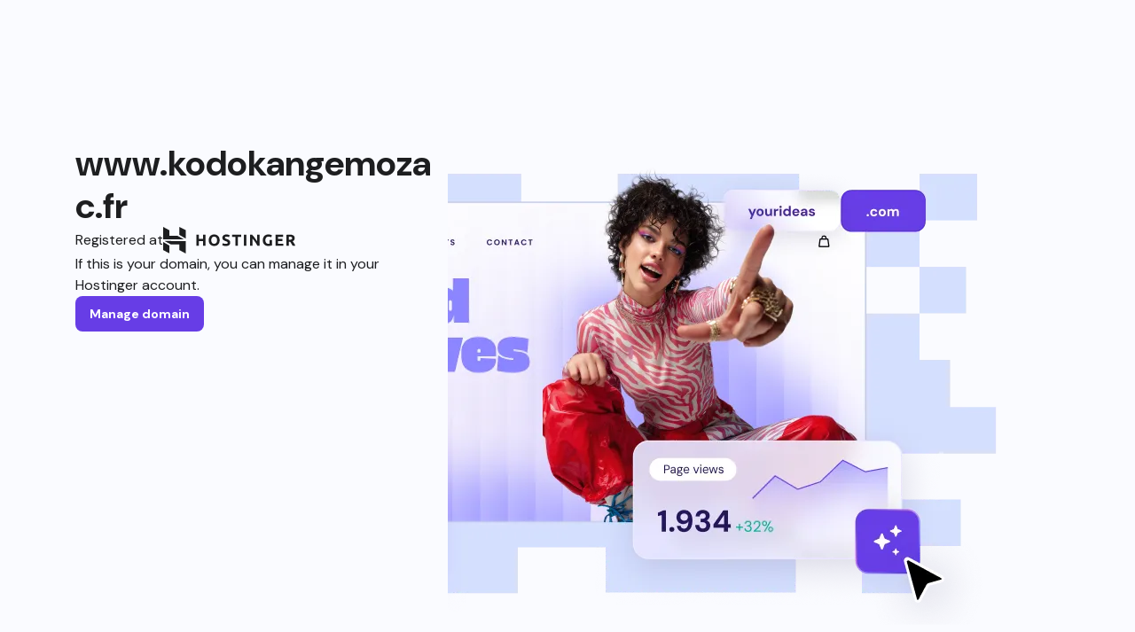

--- FILE ---
content_type: text/html
request_url: http://www.kodokangemozac.fr/album-photos/les-cours/jujitsu-fighting-system/img-2902.html
body_size: 11126
content:
<!doctypehtml><html lang=en><meta charset=UTF-8><meta content="width=device-width,initial-scale=1"name=viewport><meta content="noindex, nofollow, noarchive, nosnippet"name=robots><title>Parked Domain name on Hostinger DNS system</title><link href="https://fonts.googleapis.com/css2?family=DM+Sans:ital,opsz,wght@0,9..40,100..1000;1,9..40,100..1000&display=swap"rel=stylesheet><style>*{margin:0;padding:0;box-sizing:border-box}body{font-family:'DM Sans',sans-serif;background-color:#fafbff;color:#1d1e20;line-height:1.5}.container{max-width:1110px;margin:160px auto;padding:0 32px;box-sizing:content-box}.header{display:flex;flex-direction:column;gap:32px;align-items:flex-start;margin-bottom:80px}.header-content{flex:1;display:flex;flex-direction:column;gap:24px;max-width:420px}.domain-info{display:flex;flex-direction:column;gap:16px}.domain-title{font-size:40px;font-weight:700;line-height:48px;color:#1d1e20;font-family:'DM Sans',sans-serif;word-break:break-word}.registered-at{display:flex;align-items:center;gap:16px}.registered-text{font-size:16px;color:#1d1e20;font-family:'DM Sans',sans-serif}.logotype{width:150px;height:30px}.description{font-size:16px;color:#1d1e20;max-width:384px;font-family:'DM Sans',sans-serif}.figma-button{background-color:#673de6;color:#fff;border:none;border-radius:8px;padding:8px 16px;min-height:40px;min-width:96px;font-size:14px;font-weight:700;line-height:24px;font-family:'DM Sans',sans-serif;cursor:pointer;transition:opacity .2s;width:fit-content;text-decoration:none;display:inline-block}.figma-button:hover{opacity:.9}.visual-mockup{flex:1;display:flex;justify-content:center;position:relative;width:100%;max-width:658px;height:363px;overflow:hidden;height:100%;object-fit:cover}.bg-rect-1{position:absolute;background:#d5dfff;height:51px;width:328px;right:320px;top:247px}.bg-rect-2{position:absolute;background:#d5dfff;height:45px;width:112px;right:163px;top:298px}.bg-rect-3{position:absolute;background:#d5dfff;height:45px;width:112px;right:321px;top:298px}.bg-rect-4{position:absolute;background:#d5dfff;height:45px;width:52px;right:492px;top:298px}.bg-rect-5{position:absolute;background:#d5dfff;width:16px;height:16px;right:27px;top:261px}.bg-rect-6{position:absolute;background:#d5dfff;height:45px;width:101px;right:62px;top:298px}.main-showcase{position:absolute;background:#fff;height:238px;width:423px;right:118px;top:50px;border-radius:11px;border:1px solid #c3cce9;box-shadow:0 10px 15px -3px rgba(0,0,0,.1);overflow:hidden}.showcase-nav{position:absolute;top:25px;left:50%;transform:translateX(-50%);display:flex;gap:24px;font-size:6px;font-weight:600;color:#2f1c6a;text-transform:uppercase;letter-spacing:.05em}.bold-text{position:absolute;left:46px;top:64px;font-size:41px;line-height:.89;font-weight:900;color:#8c85ff;letter-spacing:-.025em}.shop-now{position:absolute;left:46px;top:145px;display:flex;align-items:center;gap:8px}.shop-text{color:#2f1c6a;font-size:6px;font-weight:600;text-transform:uppercase;letter-spacing:.05em}.shop-line{width:16px;height:1px;background:#2f1c6a}.domain-tags{position:absolute;right:78px;top:36px;display:flex;gap:4px}.domain-tag-1{background:linear-gradient(to right,rgba(103,61,230,.2),transparent);backdrop-filter:blur(4px);background-color:rgba(255,255,255,.8);padding:9px 14px;border-radius:8px;border:1px solid #eaeaff;box-shadow:0 10px 15px -3px rgba(0,0,0,.1)}.domain-tag-2{background:#673de6;padding:9px 14px;border-radius:8px;border:1px solid #5025d1}.tag-text-1{font-size:10px;font-weight:700;color:#45219c}.tag-text-2{font-size:10px;font-weight:700;color:#fff}.services{display:flex;flex-direction:column;gap:24px}.services-title{font-size:24px;font-weight:700;color:#1d1e20;line-height:36px;font-family:'DM Sans',sans-serif}.services-grid{display:grid;grid-template-columns:repeat(auto-fit,minmax(300px,1fr));gap:24px}.services-grid-2{display:grid;grid-template-columns:repeat(auto-fit,minmax(400px,1fr));gap:24px}.service-card{background:#f4f5ff;border:none;border-radius:8px;padding:24px;display:flex;flex-direction:column}.service-card-large{background:#f4f5ff;border:none;border-radius:8px;padding:32px;display:flex;flex-direction:column}.service-icon{background:#d5dfff;padding:8px;border-radius:6px;width:fit-content;margin-bottom:12px;display:flex}.service-icon svg{width:20px;height:20px;color:#2f1c6a;fill:currentColor}.service-title{font-size:20px;color:#1d1e20;font-family:'DM Sans',sans-serif;font-weight:600;margin-bottom:4px}.service-description{font-size:16px;color:#1d1e20;font-family:'DM Sans',sans-serif;line-height:1.5;margin-bottom:16px}.service-button{border:1px solid #673de6;color:#673de6;background:0 0;padding:8px 16px;border-radius:8px;font-size:14px;font-weight:700;line-height:24px;font-family:'DM Sans',sans-serif;cursor:pointer;transition:all .2s;width:fit-content;text-decoration:none;display:inline-block}.service-button:hover{background:#673de6;color:#fff}.search-container{display:flex;gap:12px;align-items:center}.search-input-wrapper{flex:1}.search-input{background:#fff;border:1px solid #d8dae0;border-radius:8px;padding:12px 16px;width:100%;display:flex;align-items:center;gap:8px}.search-input input{border:none;outline:0;background:0 0;flex:1;font-size:14px;line-height:24px;font-family:'DM Sans',sans-serif;color:#6d7081}.search-input input::placeholder{color:#6d7081}.search-icon{width:24px;height:24px;color:#6d7081;flex-shrink:0}@media (min-width:1024px){.header{flex-direction:row;align-items:flex-start}.visual-mockup{justify-content:flex-end}}@media (max-width:768px){.container{padding:0 16px;margin:56px auto}.header{margin-bottom:56px}.services-grid{grid-template-columns:1fr;row-gap:16px}.services-grid-2{grid-template-columns:1fr;row-gap:16px}.services{row-gap:16px}.search-container{flex-direction:column;align-items:stretch}}</style><script async src="https://www.googletagmanager.com/gtag/js?id=UA-26575989-44"></script><script>function gtag(){dataLayer.push(arguments)}window.dataLayer=window.dataLayer||[],gtag("js",new Date),gtag("config","UA-26575989-44")</script><div class=container><div class=header><div class=header-content><div class=domain-info><h1 class=domain-title id=pathName><i></i></h1><div class=registered-at><span class=registered-text>Registered at</span> <svg fill=none viewBox="0 0 151 30"class=logotype preserveAspectRatio=none><g><path d="M0.000249566 14.046V0.000497794L7.08916 3.78046V10.1086L16.4735 10.1132L23.6774 14.046H0.000249566ZM18.3925 8.95058V0L25.6725 3.6859V13.1797L18.3925 8.95058ZM18.3924 26.1177V19.8441L8.93577 19.8375C8.9446 19.8793 1.6123 15.8418 1.6123 15.8418L25.6725 15.9547V30L18.3924 26.1177ZM0 26.1177L0.000252212 16.9393L7.08916 21.0683V29.8033L0 26.1177Z"fill=#1D1E20 clip-rule=evenodd fill-rule=evenodd /><g><path d="M45.2122 8.78666H48.0261V21.2496H45.2122V15.9623H40.4865V21.2496H37.6725V8.78666H40.4865V13.5522H45.2122V8.78666Z"fill=#1D1E20 /><path d="M72.1961 19.0106C71.9375 19.077 71.6099 19.1097 71.2132 19.1097C70.4197 19.1097 69.7491 19.0287 69.2023 18.8665C68.6548 18.705 68.1947 18.5225 67.8225 18.3183L67.0285 20.5481C67.197 20.6444 67.4043 20.746 67.6507 20.8542C67.8974 20.9621 68.1922 21.0639 68.5347 21.1597C68.8775 21.2555 69.2712 21.3363 69.7161 21.4026C70.161 21.4685 70.6601 21.5017 71.2132 21.5017C72.8604 21.5017 74.0929 21.1808 74.9106 20.5391C75.7283 19.8978 76.1374 18.9955 76.1374 17.8324C76.1374 17.2334 76.0589 16.7242 75.9031 16.3042C75.7464 15.8845 75.5089 15.5186 75.1906 15.207C74.8718 14.8954 74.4718 14.6226 73.9911 14.3887C73.5098 14.1548 72.9446 13.9182 72.2957 13.678C71.9827 13.5701 71.6969 13.4655 71.4389 13.3634C71.1802 13.2618 70.9516 13.1476 70.7532 13.0219C70.5549 12.8959 70.4013 12.7551 70.2934 12.5992C70.1852 12.4438 70.1307 12.2516 70.1307 12.0235C70.1307 11.6403 70.2782 11.3554 70.5728 11.1695C70.8674 10.9839 71.3514 10.8904 72.0251 10.8904C72.6261 10.8904 73.1401 10.9598 73.5671 11.0974C73.9936 11.2354 74.3815 11.3943 74.7305 11.5742L75.5419 9.36216C75.1452 9.14639 74.64 8.94823 74.0271 8.76842C73.4137 8.58887 72.6861 8.49833 71.8445 8.49833C71.1348 8.49833 70.4977 8.58585 69.9325 8.75937C69.3673 8.93364 68.8865 9.18185 68.4898 9.50575C68.0928 9.82991 67.7864 10.2222 67.5697 10.6839C67.3533 11.1454 67.2451 11.6639 67.2451 12.2396C67.2451 12.8152 67.3473 13.3036 67.5518 13.7049C67.7561 14.107 68.0209 14.4488 68.3453 14.7304C68.6699 15.0124 69.0366 15.2462 69.4454 15.4318C69.8543 15.6174 70.2631 15.7826 70.6722 15.926C71.6099 16.2383 72.2712 16.5288 72.6561 16.7988C73.0407 17.0682 73.2334 17.4074 73.2334 17.8148C73.2334 18.0067 73.2034 18.1807 73.1431 18.3364C73.0828 18.4923 72.9744 18.6271 72.8183 18.7405C72.6621 18.8552 72.4546 18.945 72.1961 19.0106Z"fill=#1D1E20 /><path d="M64.1377 15.0094C64.1377 16.0762 63.9781 17.0147 63.66 17.8234C63.341 18.6329 62.9049 19.3104 62.352 19.8556C61.7989 20.4016 61.1404 20.812 60.377 21.0876C59.6135 21.3637 58.7926 21.5015 57.9151 21.5015C57.0612 21.5015 56.2558 21.3637 55.4982 21.0876C54.7406 20.812 54.079 20.4016 53.514 19.8556C52.9486 19.3104 52.5042 18.6329 52.1793 17.8234C51.8547 17.0147 51.6921 16.0762 51.6921 15.0094C51.6921 13.9421 51.8605 13.0039 52.1973 12.1949C52.5337 11.3854 52.9879 10.7049 53.5592 10.1534C54.1299 9.60188 54.7915 9.18845 55.5433 8.91258C56.2944 8.63646 57.0854 8.49839 57.9151 8.49839C58.7686 8.49839 59.5742 8.63646 60.3321 8.91258C61.0895 9.18845 61.7508 9.60188 62.316 10.1534C62.8809 10.7049 63.3261 11.3854 63.6507 12.1949C63.9755 13.0039 64.1377 13.9421 64.1377 15.0094ZM54.5956 15.0094C54.5956 15.6205 54.6705 16.172 54.8208 16.6636C54.9712 17.1555 55.1878 17.578 55.4705 17.9316C55.7525 18.2857 56.0985 18.558 56.5076 18.7496C56.9162 18.942 57.3851 19.0381 57.9145 19.0381C58.4313 19.0381 58.8973 18.942 59.3125 18.7496C59.7269 18.558 60.0759 18.2857 60.3582 17.9316C60.6406 17.578 60.8575 17.1555 61.0078 16.6636C61.1582 16.172 61.2333 15.6205 61.2333 15.0094C61.2333 14.3976 61.1582 13.8431 61.0078 13.3454C60.8575 12.848 60.6406 12.4227 60.3582 12.0686C60.0759 11.715 59.7269 11.4419 59.3125 11.2506C58.8973 11.0587 58.4313 10.9629 57.9145 10.9629C57.3851 10.9629 56.9162 11.0617 56.5076 11.2594C56.0985 11.4573 55.7525 11.7332 55.4705 12.087C55.1878 12.4406 54.9712 12.8661 54.8208 13.3635C54.6705 13.8614 54.5956 14.4099 54.5956 15.0094Z"fill=#1D1E20 clip-rule=evenodd fill-rule=evenodd /><path d="M88.5334 8.78679V11.1788H84.7636V21.2498H81.9499V11.1788H78.1799V8.78679H88.5334Z"fill=#1D1E20 /><path d="M94.4723 21.25H91.6584V8.78679H94.4723V21.25Z"fill=#1D1E20 /><path d="M107.068 21.2498C106.263 19.8231 105.391 18.4146 104.453 17.0234C103.514 15.6325 102.516 14.3198 101.459 13.0848V21.2498H98.6808V8.78679H100.971C101.368 9.18211 101.807 9.66771 102.288 10.2433C102.769 10.819 103.259 11.4336 103.758 12.0869C104.257 12.7403 104.753 13.4177 105.246 14.1189C105.739 14.8202 106.202 15.4944 106.635 16.142V8.78679H109.431V21.2498H107.068Z"fill=#1D1E20 /><path d="M116.894 12.0328C117.477 11.3075 118.425 10.9449 119.735 10.9449C120.324 10.9449 120.868 11.0196 121.367 11.1695C121.866 11.3196 122.308 11.4961 122.693 11.6998L123.505 9.45213C123.408 9.39228 123.249 9.30803 123.027 9.20015C122.804 9.09201 122.521 8.98714 122.178 8.88555C121.836 8.78345 121.427 8.69367 120.952 8.61546C120.477 8.53775 119.945 8.49827 119.356 8.49827C118.49 8.49827 117.675 8.64262 116.912 8.93056C116.148 9.21825 115.484 9.64073 114.919 10.1983C114.353 10.7555 113.909 11.4365 113.585 12.2395C113.26 13.043 113.097 13.9661 113.097 15.0095C113.097 16.0406 113.244 16.958 113.539 17.7607C113.834 18.5639 114.252 19.2416 114.792 19.7929C115.334 20.3446 115.986 20.7638 116.75 21.052C117.513 21.3395 118.364 21.4836 119.302 21.4836C120.396 21.4836 121.316 21.4081 122.061 21.2585C122.807 21.1089 123.348 20.9683 123.685 20.8363V14.6678H120.871V19.0017C120.703 19.0379 120.507 19.0618 120.285 19.0737C120.062 19.0855 119.795 19.0915 119.482 19.0915C118.905 19.0915 118.4 18.9927 117.967 18.795C117.534 18.5971 117.174 18.3182 116.885 17.9584C116.597 17.5985 116.38 17.17 116.236 16.6728C116.091 16.1754 116.019 15.6204 116.019 15.0095C116.019 13.7501 116.311 12.7583 116.894 12.0328Z"fill=#1D1E20 /><path d="M147.846 9.64073C146.848 8.97507 145.412 8.64262 143.536 8.64262C143.018 8.64262 142.432 8.66651 141.777 8.7148C141.122 8.76232 140.487 8.84682 139.874 8.96602V21.2497H142.688V16.6992H144.077C144.318 16.9874 144.559 17.308 144.801 17.6621C145.042 18.0157 145.287 18.3899 145.534 18.7857C145.782 19.1815 146.023 19.5894 146.258 20.0089C146.493 20.4286 146.726 20.842 146.955 21.2497H150.101C149.884 20.7943 149.65 20.3298 149.398 19.8557C149.145 19.3825 148.883 18.927 148.613 18.4895C148.342 18.0519 148.069 17.6322 147.792 17.2303C147.516 16.8287 147.251 16.4721 146.999 16.16C147.756 15.8487 148.337 15.4197 148.739 14.8745C149.142 14.329 149.343 13.6181 149.343 12.7432C149.343 11.3402 148.844 10.3061 147.846 9.64073ZM143.147 11.0525C143.31 11.0407 143.492 11.0347 143.697 11.0347C144.599 11.0347 145.281 11.1637 145.744 11.4209C146.206 11.6795 146.438 12.1135 146.438 12.7251C146.438 13.3608 146.21 13.8107 145.753 14.074C145.296 14.3381 144.538 14.4694 143.481 14.4694H142.687V11.0885C142.831 11.0769 142.985 11.0649 143.147 11.0525Z"fill=#1D1E20 clip-rule=evenodd fill-rule=evenodd /><path d="M127.622 21.2498V8.78679H136.064V11.1426H130.436V13.5882H135.432V15.8905H130.436V18.8939H136.479V21.2498H127.622Z"fill=#1D1E20 /></g></g></svg></div></div><p class=description>If this is your domain, you can manage it in your Hostinger account.</p><a class=figma-button href="https://hpanel.hostinger.com/domains?utm_source=parked-domain&utm_medium=referral">Manage domain</a></div><div class=visual-mockup><picture><source srcset=/bold-moves.webp type=image/webp><img alt="bold moves"class=visual-mockup__img src=/bold-moves.png></picture></div></div><div class=services><h2 class=services-title>Start your online journey</h2><div class=services-grid><div class=service-card><div class=service-icon><svg fill=none viewBox="0 0 20 20"height=20 width=20 xmlns=http://www.w3.org/2000/svg><path d="M5 5.97656C5 6.49433 4.58028 6.91406 4.06253 6.91406C3.54479 6.91406 3.12507 6.49433 3.12507 5.97656C3.12507 5.4588 3.54479 5.03906 4.06253 5.03906C4.58028 5.03906 5 5.4588 5 5.97656Z"fill=#2F1C6A /><path d="M8.125 5.97656C8.125 6.49433 7.70528 6.91406 7.18753 6.91406C6.66979 6.91406 6.25007 6.49433 6.25007 5.97656C6.25007 5.4588 6.66979 5.03906 7.18753 5.03906C7.70528 5.03906 8.125 5.4588 8.125 5.97656Z"fill=#2F1C6A /><path d="M10.3125 6.91406C10.8303 6.91406 11.25 6.49433 11.25 5.97656C11.25 5.4588 10.8303 5.03906 10.3125 5.03906C9.79479 5.03906 9.37507 5.4588 9.37507 5.97656C9.37507 6.49433 9.79479 6.91406 10.3125 6.91406Z"fill=#2F1C6A /><path d="M0 3.85417C0 2.41593 1.16593 1.25 2.60417 1.25H17.3958C18.8341 1.25 20 2.41593 20 3.85417V16.1458C20 17.5841 18.8341 18.75 17.3958 18.75H2.60417C1.16592 18.75 0 17.5841 0 16.1458V3.85417ZM2.60417 2.91667H17.3958C17.9136 2.91667 18.3333 3.3364 18.3333 3.85417V16.1458C18.3333 16.6636 17.9136 17.0833 17.3958 17.0833H2.60417C2.0864 17.0833 1.66667 16.6636 1.66667 16.1458V3.85417C1.66667 3.3364 2.0864 2.91667 2.60417 2.91667Z"fill=#2F1C6A clip-rule=evenodd fill-rule=evenodd /></svg></div><h3 class=service-title>Build your website today</h3><p class=service-description>Launch your business with WordPress or Website Builder using AI tools, templates, and reliable hosting.</p><a class=service-button href="https://www.hostinger.com/web-hosting?utm_source=parked-domain&utm_medium=referral">Get Web hosting</a></div><div class=service-card><div class=service-icon><svg fill=none viewBox="0 0 20 20"height=20 width=20 xmlns=http://www.w3.org/2000/svg><path d="M16.3179 4.62501C15.7795 4.62501 15.2524 4.40712 14.8004 3.99946L13.2169 2.56703C12.7741 2.16711 12.1001 2.16711 11.6573 2.56703L10.0737 3.99946C9.62178 4.40852 9.09464 4.62501 8.55625 4.62501H2.26847V7.24597H8.55695C9.09534 7.24597 9.62249 7.02808 10.0744 6.62042L11.658 5.18799C12.1008 4.78807 12.7748 4.78807 13.2176 5.18799L14.8011 6.62042C15.2531 7.02948 15.7802 7.24597 16.3186 7.24597H17.7321V4.62501H16.3179Z"fill=#2F1C6A /><path d="M16.3179 9.86552C15.7795 9.86552 15.2524 9.64764 14.8004 9.23998L13.2169 7.80755C12.7741 7.40762 12.1001 7.40762 11.6573 7.80755L10.0737 9.23998C9.62178 9.64904 9.09464 9.86552 8.55625 9.86552H2.26847V12.4865H8.55695C9.09534 12.4865 9.62249 12.2686 10.0744 11.8609L11.658 10.4285C12.1008 10.0286 12.7748 10.0286 13.2176 10.4285L14.8011 11.8609C15.2531 12.27 15.7802 12.4865 16.3186 12.4865H17.7321V9.86552H16.3179Z"fill=#2F1C6A /><path d="M14.8004 14.4817C15.2524 14.8893 15.7795 15.1072 16.3179 15.1072H17.7321V17.7282H16.3186C15.7802 17.7282 15.2531 17.5117 14.8011 17.1026L13.2176 15.6702C12.7748 15.2703 12.1008 15.2703 11.658 15.6702L10.0744 17.1026C9.62249 17.5103 9.09534 17.7282 8.55695 17.7282H2.26847V15.1072H8.55625C9.09464 15.1072 9.62178 14.8907 10.0737 14.4817L11.6573 13.0493C12.1001 12.6493 12.7741 12.6493 13.2169 13.0493L14.8004 14.4817Z"fill=#2F1C6A /></svg></div><h3 class=service-title>Prompt your website</h3><p class=service-description>Chat with AI to build a complete website - with CRM, booking forms, and more. Horizons handles code, design, and copy so you can launch instantly.</p><a class=service-button href="https://www.hostinger.com/horizons?utm_source=parked-domain&utm_medium=referral">Get Horizons</a></div><div class=service-card><div class=service-icon><svg fill=none viewBox="0 0 20 20"height=20 width=20 xmlns=http://www.w3.org/2000/svg><path d="M8.58398 12.6815C9.0439 12.6818 9.41725 13.0548 9.41732 13.5148C9.41732 13.9748 9.04394 14.3478 8.58398 14.3481C8.12375 14.3481 7.75065 13.975 7.75065 13.5148C7.75072 13.0546 8.12379 12.6815 8.58398 12.6815Z"fill=#2F1C6A /><path d="M11.3338 12.6815C11.7937 12.6818 12.1671 13.0548 12.1672 13.5148C12.1672 13.9748 11.7938 14.3478 11.3338 14.3481C10.8736 14.3481 10.5005 13.975 10.5005 13.5148C10.5006 13.0546 10.8736 12.6815 11.3338 12.6815Z"fill=#2F1C6A /><path d="M16.2069 10.0439C17.5876 10.0439 18.7069 11.1632 18.7069 12.5439V14.375C18.7067 15.7556 17.5875 16.875 16.2069 16.875H7.5C6.11939 16.875 5.00016 15.7556 5 14.375V12.5439C5 11.1632 6.11929 10.0439 7.5 10.0439H16.2069ZM7.5 11.7106C7.03976 11.7106 6.66667 12.0837 6.66667 12.5439V14.375C6.66683 14.8351 7.03986 15.2083 7.5 15.2083H16.2069C16.667 15.2083 17.04 14.8351 17.0402 14.375V12.5439C17.0402 12.0837 16.6671 11.7106 16.2069 11.7106H7.5Z"fill=#2F1C6A clip-rule=evenodd fill-rule=evenodd /><path d="M8.35449 1.25C9.61562 1.25003 10.7661 1.72454 11.6374 2.50407C11.9844 2.40065 12.3521 2.3446 12.7327 2.34456C14.4957 2.34461 15.9796 3.53591 16.4258 5.15706C17.7279 5.91004 18.6319 7.27479 18.7419 8.85905H17.0671C16.9621 7.89514 16.3995 7.06713 15.5916 6.59993L15 6.25814L14.8185 5.59896C14.5817 4.73904 13.828 4.09632 12.9167 4.01937L12.7327 4.01123C12.5164 4.01127 12.3091 4.04327 12.1134 4.10156L11.2207 4.36768L10.5257 3.74593C9.98386 3.26128 9.28327 2.9561 8.50993 2.91992L8.35449 2.91667C6.61124 2.91687 5.18734 4.28632 5.1001 6.0083L5.09603 6.17594V8.10628L4.07064 8.53353C3.42713 8.80193 2.96761 9.41318 2.9126 10.1343L2.9069 10.2799C2.9069 10.9354 3.24089 11.5123 3.74756 11.8514V13.6784C2.2956 13.2304 1.24023 11.879 1.24023 10.2799C1.24028 8.80017 2.14385 7.53152 3.42936 6.99544V6.17594C3.42936 3.45577 5.63437 1.25022 8.35449 1.25Z"fill=#2F1C6A /></svg></div><h3 class=service-title>Power your projects with VPS</h3><p class=service-description>Get full control with dedicated resources. Scale apps, websites, and workloads on secure VPS hosting.</p><a class=service-button href="https://www.hostinger.com/vps-hosting?utm_source=parked-domain&utm_medium=referral">Get VPS hosting</a></div></div><div class=services-grid-2><div class=service-card-large><div class=service-icon><svg fill=none viewBox="0 0 21 21"height=21 width=21 xmlns=http://www.w3.org/2000/svg><path d="M12.249 9.68175L9.57117 9.68685L9.57116 14.9312C9.72064 14.7778 9.86381 14.6226 10.0007 14.4659C10.0169 15.4862 10.3047 16.4405 10.795 17.2597C10.139 17.4168 9.4542 17.5 8.75 17.5C3.91751 17.5 0 13.5825 0 8.75C0 3.91751 3.91751 0 8.75 0C13.5825 0 17.5 3.91751 17.5 8.75C17.5 8.85648 17.4981 8.96251 17.4943 9.06807C16.9095 8.86206 16.2803 8.75 15.625 8.75C14.3449 8.75 13.1647 9.17759 12.2194 9.89772C12.2303 9.82574 12.2402 9.75374 12.249 9.68175ZM7.90452 2.60837L7.90451 7.81503L5.26518 7.82006C5.48538 6.02087 6.34853 4.22046 7.90452 2.60837ZM5.26717 9.69506L7.9045 9.69003L7.9045 14.8909C6.35318 13.2835 5.49055 11.4889 5.26717 9.69506ZM6.02881 2.20822C4.61041 3.92623 3.78469 5.84908 3.5878 7.82326L1.72628 7.82681C2.05749 5.28214 3.73924 3.1617 6.02881 2.20822ZM3.59007 9.69826L1.73007 9.7018C2.07016 12.2341 3.74832 14.3425 6.02982 15.2922C4.61621 13.5803 3.79103 11.665 3.59007 9.69826ZM9.57117 7.81185L12.2476 7.80675C12.0229 5.99719 11.1477 4.18688 9.57118 2.56866L9.57117 7.81185ZM13.9247 7.80355L15.7702 7.80003C15.4318 5.27533 13.7634 3.17178 11.493 2.21732C12.9021 3.92729 13.7246 5.83976 13.9247 7.80355Z"fill=#2F1C6A clip-rule=evenodd fill-rule=evenodd /><path d="M11.6667 14.375C11.6667 12.1889 13.4389 10.4167 15.625 10.4167C17.8111 10.4167 19.5833 12.1889 19.5833 14.375C19.5833 15.3595 19.2239 16.26 18.6292 16.9525L20.6507 19.4794C20.9382 19.8388 20.88 20.3632 20.5206 20.6507C20.1612 20.9382 19.6368 20.88 19.3493 20.5206L17.3021 17.9615C16.7928 18.2001 16.2245 18.3333 15.625 18.3333C13.4389 18.3333 11.6667 16.5611 11.6667 14.375ZM15.625 12.0833C14.3593 12.0833 13.3333 13.1093 13.3333 14.375C13.3333 15.6407 14.3593 16.6667 15.625 16.6667C16.8907 16.6667 17.9167 15.6407 17.9167 14.375C17.9167 13.1093 16.8907 12.0833 15.625 12.0833Z"fill=#2F1C6A clip-rule=evenodd fill-rule=evenodd /></svg></div><h3 class=service-title>Find similar domains</h3><p class=service-description>Explore available alternatives and secure the domain that works best for your brand.<div class=search-container><div class=search-input-wrapper><div class=search-input><svg fill=none viewBox="0 0 24 24"class=search-icon><path d="M15.3233 16.7374C13.9316 17.8262 12.1791 18.4751 10.2751 18.4751C5.74641 18.4751 2.07515 14.8038 2.07515 10.2751C2.07515 5.74636 5.74641 2.0751 10.2751 2.0751C14.8039 2.0751 18.4751 5.74636 18.4751 10.2751C18.4751 12.1791 17.8262 13.9315 16.7375 15.3232L21.632 20.2178C22.0225 20.6083 22.0225 21.2415 21.6319 21.632C21.2414 22.0225 20.6083 22.0225 20.2177 21.632L15.3233 16.7374ZM16.4751 10.2751C16.4751 13.6993 13.6993 16.4751 10.2751 16.4751C6.85098 16.4751 4.07515 13.6993 4.07515 10.2751C4.07515 6.85093 6.85098 4.0751 10.2751 4.0751C13.6993 4.0751 16.4751 6.85093 16.4751 10.2751Z"fill=#6D7081 clip-rule=evenodd fill-rule=evenodd /></svg> <input id=domainInput placeholder="Type a domain you want"></div></div><a class=figma-button href=# id=searchDomainsBtn>Search domains</a></div></div><div class=service-card-large><div class=service-icon><svg fill=none viewBox="0 0 20 20"height=20 width=20 xmlns=http://www.w3.org/2000/svg><path d="M1.25 7.125C1.25 5.72487 1.25 5.0248 1.52248 4.49002C1.76217 4.01962 2.14462 3.63717 2.61502 3.39748C3.1498 3.125 3.84987 3.125 5.25 3.125H14.75C16.1501 3.125 16.8502 3.125 17.385 3.39748C17.8554 3.63717 18.2378 4.01962 18.4775 4.49002C18.75 5.0248 18.75 5.72487 18.75 7.125V12.875C18.75 14.2751 18.75 14.9752 18.4775 15.51C18.2378 15.9804 17.8554 16.3628 17.385 16.6025C16.8502 16.875 16.1501 16.875 14.75 16.875H5.25C3.84987 16.875 3.1498 16.875 2.61502 16.6025C2.14462 16.3628 1.76217 15.9804 1.52248 15.51C1.25 14.9752 1.25 14.2751 1.25 12.875V7.125ZM5.25 4.79167H14.75C15.4776 4.79167 15.923 4.79296 16.2563 4.82019C16.4115 4.83288 16.5055 4.84881 16.5625 4.86224C16.5896 4.86863 16.6063 4.87399 16.6154 4.87721C16.624 4.8803 16.6283 4.88249 16.6283 4.88249C16.7172 4.92777 16.7966 4.98833 16.8633 5.06084L10 10.2083L3.13667 5.06084C3.20338 4.98833 3.28282 4.92777 3.37167 4.88249C3.37167 4.88249 3.37598 4.8803 3.38465 4.87721C3.39367 4.87399 3.41036 4.86863 3.4375 4.86224C3.49454 4.84881 3.58847 4.83288 3.74372 4.82019C4.07699 4.79296 4.52243 4.79167 5.25 4.79167ZM2.91669 6.97919C2.91667 7.0265 2.91667 7.07509 2.91667 7.125V12.875C2.91667 13.6026 2.91796 14.048 2.94519 14.3813C2.95788 14.5365 2.97381 14.6305 2.98724 14.6875C2.99363 14.7146 2.99899 14.7313 3.00221 14.7404C3.0053 14.749 3.00749 14.7533 3.00749 14.7533C3.08739 14.9101 3.21487 15.0376 3.37167 15.1175C3.37167 15.1175 3.37598 15.1197 3.38465 15.1228C3.39367 15.126 3.41036 15.1314 3.4375 15.1378C3.49454 15.1512 3.58847 15.1671 3.74372 15.1798C4.07699 15.207 4.52243 15.2083 5.25 15.2083H14.75C15.4776 15.2083 15.923 15.207 16.2563 15.1798C16.4115 15.1671 16.5055 15.1512 16.5625 15.1378C16.5896 15.1314 16.6063 15.126 16.6154 15.1228L16.6202 15.121C16.6254 15.119 16.6283 15.1175 16.6283 15.1175C16.7851 15.0376 16.9126 14.9101 16.9925 14.7533C16.9925 14.7533 16.9947 14.749 16.9978 14.7404C17.001 14.7313 17.0064 14.7146 17.0128 14.6875C17.0262 14.6305 17.0421 14.5365 17.0548 14.3813C17.082 14.048 17.0833 13.6026 17.0833 12.875V7.125C17.0833 7.07509 17.0833 7.0265 17.0833 6.97919L10.875 11.6354C10.3565 12.0243 9.64352 12.0243 9.125 11.6354L2.91669 6.97919Z"fill=#2F1C6A clip-rule=evenodd fill-rule=evenodd /></svg></div><h3 class=service-title>Look professional with email</h3><p class=service-description>Create a business email that matches your domain. Build your brand with a professional email address like <strong id=emailExample>info@example.com</strong>.</p><a class=service-button href="https://www.hostinger.com/business-email?utm_source=parked-domain&utm_medium=referral">Create email</a></div></div></div></div><script>var punycode=new function(){this.utf16={decode:function(e){for(var o,n,r=[],t=0,a=e.length;t<a;){if(55296==(63488&(o=e.charCodeAt(t++)))){if(n=e.charCodeAt(t++),55296!=(64512&o)||56320!=(64512&n))throw new RangeError("UTF-16(decode): Illegal UTF-16 sequence");o=((1023&o)<<10)+(1023&n)+65536}r.push(o)}return r},encode:function(e){for(var o,n=[],r=0,t=e.length;r<t;){if(55296==(63488&(o=e[r++])))throw new RangeError("UTF-16(encode): Illegal UTF-16 value");65535<o&&(o-=65536,n.push(String.fromCharCode(o>>>10&1023|55296)),o=56320|1023&o),n.push(String.fromCharCode(o))}return n.join("")}};var C=36,E=2147483647;function w(e,o){return e+22+75*(e<26)-((0!=o)<<5)}function y(e,o,n){var r;for(e=n?Math.floor(e/700):e>>1,e+=Math.floor(e/o),r=0;455<e;r+=C)e=Math.floor(e/35);return Math.floor(r+36*e/(e+38))}this.decode=function(e,o){var n,r,t,a,i,c,d,u,h,f,l,m,p,s,g=[],w=[],v=e.length;for(n=128,t=0,a=72,(i=e.lastIndexOf("-"))<0&&(i=0),c=0;c<i;++c){if(o&&(w[g.length]=e.charCodeAt(c)-65<26),128<=e.charCodeAt(c))throw new RangeError("Illegal input >= 0x80");g.push(e.charCodeAt(c))}for(d=0<i?i+1:0;d<v;){for(u=t,h=1,f=C;;f+=C){if(v<=d)throw RangeError("punycode_bad_input(1)");if(s=e.charCodeAt(d++),C<=(l=s-48<10?s-22:s-65<26?s-65:s-97<26?s-97:C))throw RangeError("punycode_bad_input(2)");if(l>Math.floor((E-t)/h))throw RangeError("punycode_overflow(1)");if(t+=l*h,l<(m=f<=a?1:a+26<=f?26:f-a))break;if(h>Math.floor(E/(C-m)))throw RangeError("punycode_overflow(2)");h*=C-m}if(a=y(t-u,r=g.length+1,0===u),Math.floor(t/r)>E-n)throw RangeError("punycode_overflow(3)");n+=Math.floor(t/r),t%=r,o&&w.splice(t,0,e.charCodeAt(d-1)-65<26),g.splice(t,0,n),t++}if(o)for(t=0,p=g.length;t<p;t++)w[t]&&(g[t]=String.fromCharCode(g[t]).toUpperCase().charCodeAt(0));return this.utf16.encode(g)},this.encode=function(e,o){var n,r,t,a,i,c,d,u,h,f,l,m;o&&(m=this.utf16.decode(e));var p=(e=this.utf16.decode(e.toLowerCase())).length;if(o)for(c=0;c<p;c++)m[c]=e[c]!=m[c];var s,g=[];for(n=128,i=72,c=r=0;c<p;++c)e[c]<128&&g.push(String.fromCharCode(m?(s=e[c],(s-=(s-97<26)<<5)+((!m[c]&&s-65<26)<<5)):e[c]));for(t=a=g.length,0<a&&g.push("-");t<p;){for(d=E,c=0;c<p;++c)n<=(l=e[c])&&l<d&&(d=l);if(d-n>Math.floor((E-r)/(t+1)))throw RangeError("punycode_overflow (1)");for(r+=(d-n)*(t+1),n=d,c=0;c<p;++c){if((l=e[c])<n&&++r>E)return Error("punycode_overflow(2)");if(l==n){for(u=r,h=C;!(u<(f=h<=i?1:i+26<=h?26:h-i));h+=C)g.push(String.fromCharCode(w(f+(u-f)%(C-f),0))),u=Math.floor((u-f)/(C-f));g.push(String.fromCharCode(w(u,o&&m[c]?1:0))),i=y(r,t+1,t==a),r=0,++t}}++r,++n}return g.join("")},this.ToASCII=function(e){for(var o=e.split("."),n=[],r=0;r<o.length;++r){var t=o[r];n.push(t.match(/[^A-Za-z0-9-]/)?"xn--"+punycode.encode(t):t)}return n.join(".")},this.ToUnicode=function(e){for(var o=e.split("."),n=[],r=0;r<o.length;++r){var t=o[r];n.push(t.match(/^xn--/)?punycode.decode(t.slice(4)):t)}return n.join(".")}},pathName=window.location.hostname,unicodeDomain=punycode.ToUnicode(pathName);unicodeDomain&&""!==unicodeDomain.trim()||(unicodeDomain="domain.com");var account=document.getElementById("pathName");account.innerHTML=unicodeDomain;var emailExample=document.getElementById("emailExample");function sanitizeDomain(e){var o=e.trim().toLowerCase();return o=(o=(o=(o=(o=(o=o.replace(/^https?:\/\//,"")).replace(/^www\./,"")).replace(/\/$/,"")).replace(/[^a-z0-9.-]/g,"")).replace(/\.{2,}/g,".")).replace(/^[.-]+|[.-]+$/g,"")}emailExample.innerHTML="info@"+unicodeDomain,document.getElementById("searchDomainsBtn").addEventListener("click",function(e){e.preventDefault();var o=sanitizeDomain(document.getElementById("domainInput").value),n="https://www.hostinger.com/domain-name-results?utm_source=parked-domain&utm_medium=referral";o&&0<o.length?window.open(n+"&domain="+encodeURIComponent(o),"_blank"):window.open(n,"_blank")}),document.getElementById("domainInput").addEventListener("keypress",function(e){"Enter"===e.key&&document.getElementById("searchDomainsBtn").click()})</script>